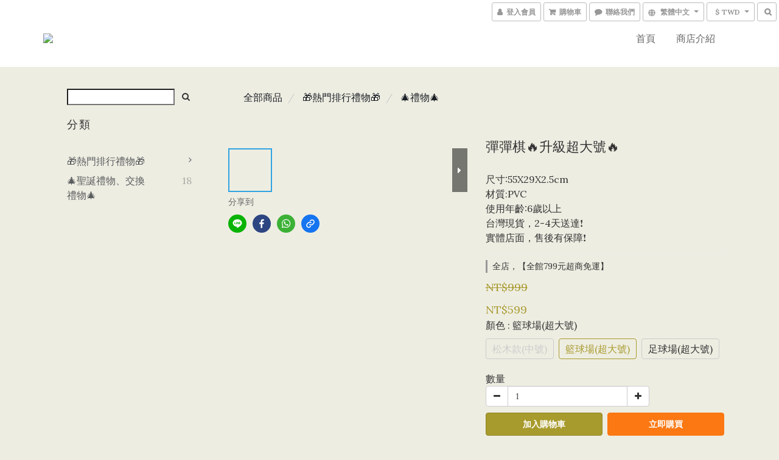

--- FILE ---
content_type: text/plain
request_url: https://www.google-analytics.com/j/collect?v=1&_v=j102&a=224720980&t=pageview&cu=TWD&_s=1&dl=https%3A%2F%2Fwww.me-too-gift-shop.com%2Fproducts%2F%25E5%25BD%2588%25E5%25BD%2588%25E6%25A3%258B&ul=en-us%40posix&dt=%E5%BD%88%E5%BD%88%E6%A3%8B&sr=1280x720&vp=1280x720&_u=aCDAAEIJAAAAACAMI~&jid=954806522&gjid=469560842&cid=1008307599.1768898006&tid=UA-128250563-1&_gid=614198644.1768898009&_r=1&_slc=1&pa=detail&pr1id=603698b6b242fd0038d76549%3A603698b6db8b2e001ab6a2dc&pr1nm=%E5%BD%88%E5%BD%88%E6%A3%8B%F0%9F%94%A5%E5%8D%87%E7%B4%9A%E8%B6%85%E5%A4%A7%E8%99%9F%F0%9F%94%A5&pr1ca=&pr1br=&pr1va=%E7%B1%83%E7%90%83%E5%A0%B4(%E8%B6%85%E5%A4%A7%E8%99%9F)&pr1pr=&pr1qt=&pr1cc=&pr1ps=0&z=1288742934
body_size: -453
content:
2,cG-QEYT283NVV